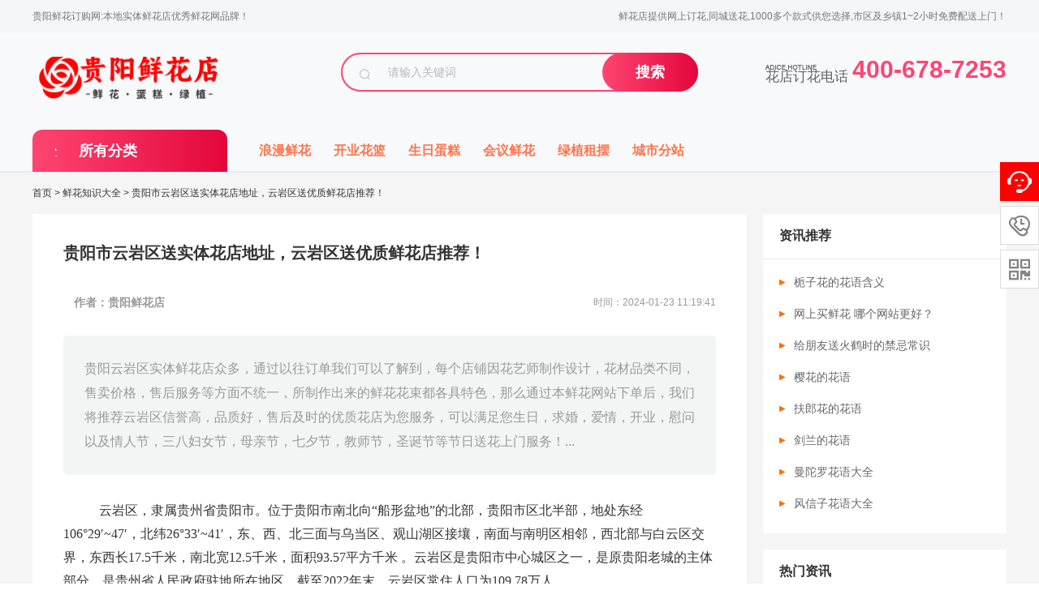

--- FILE ---
content_type: text/html; charset=utf-8
request_url: http://www.gyxhd.com/news/519.html
body_size: 13764
content:
<!doctype html>
<html>
<head>
<meta http-equiv="Content-Type" content="text/html; charset=utf-8">
<meta http-equiv="X-UA-Compatible" content="IE=edge">
<meta name="renderer" content="webkit">
<meta name="viewport" content="width=device-width,initial-scale=1,shrink-to-fit=no">
<title>贵阳市云岩区送实体花店地址，云岩区送优质鲜花店推荐！</title>
<meta name="description" content="贵阳云岩区实体鲜花店众多，通过以往订单我们可以了解到，每个店铺因花艺师制作设计，花材品类不同，售卖价格，售后服务等方面不统一，所制作出来的鲜花花束都各具特色，那么通过本鲜花网站下单后，我们将推荐云岩区信誉高，品质好，售后及时的优质花店为您服务，可以满足您生日，求婚，爱情，开业，慰问以及情人节，三八妇女节，母亲节，七夕节，教师节，圣诞节等节日送花上门服务！" />
<meta name="keywords" content="" />
<link href="/favicon.ico" rel="shortcut icon" type="image/x-icon" />
<link href="/template/pc/skin/css/head.css?t=1680878595" rel="stylesheet" media="screen" type="text/css" />
<link href="/template/pc/skin/css/iconfont.css?t=1658912412" rel="stylesheet" media="screen" type="text/css" />
<link href="/template/pc/skin/css/listpro.css?t=1659431564" rel="stylesheet" media="screen" type="text/css" />
<link href="/template/pc/skin/css/listnews.css?t=1659056738" rel="stylesheet" media="screen" type="text/css" />
<link href="/template/pc/skin/css/arcnews.css?t=1659057566" rel="stylesheet" media="screen" type="text/css" />
<base target = "_blank">
<script type="text/javascript" src="/public/static/common/js/ey_global.js?t=鲜花蛋糕商城"></script>
</head>
<body>
<link href="/template/pc/skin/login/css/login.css?t=1628131524" rel="stylesheet" media="screen" type="text/css" />
<link href="/template/pc/skin/login/css/iconfont.css?t=1628217454" rel="stylesheet" media="screen" type="text/css" />
<script language="javascript" type="text/javascript" src="/template/pc/skin/js/common.js?t=1652060098"></script>
<script language="javascript" type="text/javascript" src="/template/pc/skin/login/js/jquery.leanModal.min.js?t=1627553480"></script>

<!-- 官方内置样式表，升级会覆盖变动，请勿修改，否则后果自负 -->

<style>
/*
#fe4571rgba(254,69,113,0.8) */

    .ey-container .ey-nav ul li a:hover {
        color: #fe4571;
    }
    .ey-container .user-box .user-box-text{
        background-color:#fe4571;
    }
    .ey-container .user-box-r .user-box-top .user-top-r .more {
        color:#fe4571;
    }
    .ey-container .user-box-r .user-box-bottom .data-info .link a {
        color: #fe4571;
    }
    .ey-container .column-title .column-name {
        color: #fe4571;
    }
    a:hover {
        color: #fe4571;
    }

    .el-button--primary {
        background-color: #fe4571;
        border: 1px solid #fe4571;
    }
    .ey-container .item-from-row .err a {
        color: #fe4571;
    }
    .ey-container .checkbox-label .checkbox:checked+.check-mark {
        background-color: #fe4571;
        border: 1px solid #fe4571;
    }
    .ey-container .checkbox-label .checkbox:checked+.check-mark:after {
        background:#fe4571;
    }
    .ey-container .radio-label .radio:checked+.check-mark {
        border: 1px solid #fe4571;
        background-color: #fe4571;
    }
    .ey-container .radio-label .radio:checked+.check-mark:after {
        background: #fe4571;
    }
    .el-button--primary.is-plain {
        color: #fe4571;
        border-color: rgba(254,69,113,0.2);
        background-color:rgba(254,69,113,0.1);
    }
    .el-button--primary.is-plain:focus, .el-button--primary.is-plain:hover {
        background: #fe4571;
        border-color: #fe4571;
    }
    .el-button--primary:hover, .el-button--primary:focus {
        background: rgba(254,69,113,0.9);
        border-color: rgba(254,69,113,0.9);
        color: #fff;
    }
    .el-input-number__decrease:hover, .el-input-number__increase:hover {
        color: #fe4571;
    }
    .el-input-number__decrease:hover:not(.is-disabled)~.el-input .el-input__inner:not(.is-disabled), .el-input-number__increase:hover:not(.is-disabled)~.el-input .el-input__inner:not(.is-disabled) {
        border-color: #fe4571;
    }
    .ey-container .address-con .address-item.cur {
        border: 1px solid rgba(254,69,113,0.6);
    }
    .ey-container .address-con .address-item.cur:before {
        color: #fe4571;
        border-top: 50px solid #fe4571;
    }
    .ey-container .ey-con .shop-oper .shop-oper-l .el-button.active {
        color: #fe4571;
    }
    .ey-container .goods-con .goods-item .goods-item-r .view a {
        color: #fe4571;
    }
    .ey-container div.dataTables_paginate .paginate_button.active>a, .ey-containerdiv.dataTables_paginate .paginate_button.active>a:focus, .ey-containerdiv.dataTables_paginate .paginate_button.active>a:hover {
        background: #fe4571 !important;
        border-color: #fe4571 !important;
    }
    .ey-container .pagination>li>a:focus, .ey-container .pagination>li>a:hover, .ey-container .pagination>li>span:focus, .ey-container .pagination>li>span:hover {
        color:#fe4571;
    }
    .ey-container .pagination>li>a, .ey-container .pagination>li>span {
        color:#fe4571;
    }
    .el-button--danger {
        background-color: #fe4571;
        border-color: #fe4571;
    }
    .recharge .pc-vip-list.active {
        border: #fe4571 2px solid;
        /*background-color:rgba(254,69,113,0.1);*/
    }
    .recharge .pc-vip-list:hover {
    	border: #fe4571 2px solid;
    }
    .recharge .pc-vip-list .icon-recomd {
    	background: #fe4571;
    }
    .el-input.is-active .el-input__inner, .el-input__inner:focus {
        border-color: #fe4571;
    }
    .ey-container .address-con .selected .address-item:before {
        color:#fe4571;
        border-top: 50px solid #fe4571;
    }
    .ey-container .address-con .selected .address-item {
        border: 1px solid rgba(254,69,113,0.4);
    }
    .ey-container .pay-type .payTag a {
        color: #fe4571;
        border-bottom: 1px solid #fe4571;
    }
    .ey-container .pay-type .pay-con .pay-type-item.active {
        border-color: rgba(254,69,113,0.4);
    }
    .ey-container .pay-type .pay-con .pay-type-item.active:before {
        color: #fe4571;
        border-bottom: 30px solid #fe4571;
    }
    .ey-header-nav .nav li ul li a:hover {
        background: #fe4571;
    }
    .btn-primary {
        background-color: #fe4571;
    }
    .btn-primary.focus, .btn-primary:focus, .btn-primary:hover {
        border-color: #fe4571;
        background-color: #fe4571;
    }
    .btn-primary.active.focus, .btn-primary.active:focus, .btn-primary.active:hover, .btn-primary:active.focus, .btn-primary:active:focus, .btn-primary:active:hover, .open>.btn-primary.dropdown-toggle.focus, .open>.btn-primary.dropdown-toggle:focus, .open>.btn-primary.dropdown-toggle:hover {
    	border-color:#fe4571;
    	background-color:#fe4571;
    }
    .register_index .login_link .login_link_register {
        color: #fe4571;
    }
    
    .portal-content-box .user-card .link {
        color: #fe4571;
    }
    .portal-sub .info-list .info .num {
        color: #fe4571;
    }
    .ey-container .xin_mian .services-list li:hover .title_n a {
        color: #fe4571;
    }
    .address-list .address-action span {
        color: #fe4571;
    }
    .ey-container .ey-nav ul .active a {
        color: #fe4571;
    }
    .btn-primary {
        background-color: #fe4571;
    }
    .btn-primary {
        background: #fe4571;
    }
    .ey-container .user-pay-con .user-pay-box .item-from-row .el-input__inner {
        border: 1px solid #fe4571;
    }
    .ey-container .item-from-row .pay-type-item.active {
        border-color: rgba(254,69,113,0.4);
    }
    
    .ey-container .item-from-row .pay-type-item.active::before {
        color: #fe4571;
        border-bottom: 30px solid #fe4571;
    
    }
    .address-select-box {
        border: 1px solid #fe4571;
    }
    .address-selectd span {
        color: #fe4571;
    }
    .mi-user-favorite .xm-goods-list-wrap .xm-goods-item .price {
        color: #fe4571;
    }
    .mi-user-favorite .xm-goods-list-wrap .xm-goods-item .actions .btn-primary-xin {
        background: #fe4571;
        border-color: #fe4571;
    }
    .ey-container .ey-con .shop-oper .shop-oper-l .el-button-xin.active {
        color: #fe4571;
    }
    .comment-list .goods-list-detail .goods-list-li .goods-content .cont-r .btn2-xin {
        border: 1px solid #fe4571;
        background: #fe4571;
    }
    .cart-container .container-main .cart-wrap .cart-goods-list .col-check .icon-checkbox-selected, .cart-container .container-main .cart-wrap .cart-goods-list .col-check .check-mark {
        border-color: #fe4571;
    }
    .cart-container .container-main .cart-wrap .cart-goods-list .item-box .col-total, .cart-container .container-main .cart-wrap .cart-goods-list .item-sub-box .col-total {
        color: #fe4571;
    }
    .cart-container .container-main .cart-bar .total-price {
        color: #fe4571;
    }
    .recommend-price {
    }
    .btn-line-primary {
        border-color: #fe4571;
        color: #fe4571;
    }
    .btn-line-primary:hover {
        background-color: #fe4571;
        border-color: #fe4571;
    }
    .goods-list .good-item .good-total {
        color: #fe4571;
    }
    .checkout-detail .detail-section .section-options .options-list .selected span {
        color: #fe4571;
    }
    .checkout-detail .count-detail .section-bill .bill-item .bill-money {
        color: #fe4571;
    }
    /*消息通知标题*/
    .ey-container .xin_mian .services-list li .title_n.cur a {
        color: #fe4571;
    }
    /*个人等级*/
    .portal-content-box .user-actions .action-list .grade{
       color: #fe4571;
    }
    /*个人信息按钮*/
    .ey-container .ey-con .user-info .user-info-button{
        background: #fe4571;
        border: 1px solid #fe4571;
    }
    /*订单*/
   .ey-container .goods-con .order-list .uc-order-item-shipping {
       border-color:rgba(254,69,113,0.3);
    }
    .ey-container .goods-con .order-list .uc-order-item-shipping .order-summary{
        background-color: rgba(254,69,113,0.06);
    }
    .ey-container .goods-con .order-list .uc-order-item-shipping .order-status {
         color: #fe4571;
     }
     .ey-container .goods-con .order-list .uc-order-item-shipping .order-detail-table th {
          background:rgba(254,69,113,0.06);
          border-bottom:1px solid rgba(254,69,113,0.3);
      }
      .service-list-item .hd {
        background:rgba(254,69,113,0.06);
         border-bottom: 1px solid rgba(254,69,113,0.3);
      }
      .service-list-item {
          border: 1px solid rgba(254,69,113,0.3);
      }
      .service-list-item .hd .status-xin{
          color: #fe4571;
      }
      .ey-container .mi-uc-box .order-detail-total .total-table td{
           color: #fe4571;
      }
    /*收货地址*/
    .address-add .input-active{
        border: 1px solid #fe4571;
    }
    .address-add .input-active .input-label{
        color: #fe4571;
    }
    .address-add .input-active.input-focus{
        border: 1px solid #fe4571;
    }
    .address-add .input-active.input-focus .input-label{
        color: #fe4571;
    }
    .mip-reg-heading .nav-item.cur{
        border-bottom-color:#fe4571;
        color: #fe4571;
    }
    .reg .checkbox-label .checkbox:checked+.check-mark {
        background-color: #fe4571;
        border-color: #fe4571;
    }
    .reg .checkbox-label .checkbox:checked+.check-mark:after {
        background: #fe4571;
    }
    .popup-login-box .row-item .button{
        background: #fe4571;
    }
    .popup-login-box .popup-footer .popup-footer-l span {
        color: #fe4571;
    }
    .popup-login-box .popup-footer .popup-footer-r a{
        color: #fe4571;
    }
    .popup-login-box .popup-footer .popup-footer-l a i{
        color: #fe4571;
    }
    .popup-login-box .login_reg .reg_t{
        color: #fe4571;
    }
    
</style>

<script type="text/javascript">
    var __root_dir__ = "";
    var __version__ = "鲜花蛋糕商城";
    var __lang__ = "cn";
    var eyou_basefile = "/index.php";
</script> 
<!-- 友好的弹出提示框 --> 
<script language="javascript" type="text/javascript" src="/public/plugins/layer-v3.1.0/layer.js?t=1680872046"></script>
 
<!-- 支持子目录 --> 
    <script type="text/javascript">
        var __eyou_basefile__ = '/index.php';
        var __root_dir__ = '';
    </script><div style="display:none;"> <a href="#loginmodal" class="flatbtn" id="ey_login_id_1609665117">Login</a> </div>
<div class="logo_con" id="loginmodal" style="display:none;">
  <div class="popup-login-box"> <i class="icon_ey e-guanbi" data-dismiss="dialog"></i>
    <div class="title">用户登录</div>
    <form method="post" id="popup_login_submit">
      <div class="row-item">
        <input type='text' name='username' id='username' class="input" value="" autocomplete="off" data-validate="required:必填" placeholder="用户名">
      </div>
      <div class="row-item">
        <input type='password'  name='password' id="password" class="input" autocomplete="off" placeholder="密码" value=""/>
      </div>
      <!-- 验证码-->
      <div class="row-item" id="ey_login_vertify">
        <input type='text'  name='vertify' autocomplete="off" class="input text-main radius-none" placeholder="图形验证码" value=""/>
        <span class="addon"><img src="/api/Ajax/vertify/type/users_login.html" class="chicuele" id="imgVerifys" onclick="ey_fleshVerify();" title="看不清？点击更换验证码" align="absmiddle"></span> </div>
      <div class="row-item">
        <input type="hidden" name="referurl" value=""/>
        <input type="hidden" name="website" value="website"/>
        <a href="javascript:void(0)" onclick="popup_login_submit();"  class="button button-block bg-main"> 登录</a> </div>
    </form>
    <div class="login_reg"> <a class="login_t fl" href="/user/Users/retrieve_password.html">忘记密码?</a> <a class="reg_t fr" href="/reg">立即注册</a> </div>
    <div class="popup-footer" id="ey_third_party_login">
      <div class="popup-footer-l"> <span>快捷登录 |</span> <a id="ey_third_party_wxlogin" href="/index.php?m=plugins&c=WxLogin&a=login"><i class="icon_ey e-weixin"></i></a> <a id="ey_third_party_wblogin" href="/index.php?m=plugins&c=Wblogin&a=login"><i class="icon_ey e-weibo"></i></a> <a id="ey_third_party_qqlogin" href="/index.php?m=plugins&c=QqLogin&a=login"><i class="icon_ey e-qq"></i></a> </div>
    </div>
  </div>
</div>
<script type="text/javascript">
$(function(){

	//弹出层调用语句
	$('#ey_login_id_1609665117').leanModal({
		overlay:0.45,
		closeButton:".e-guanbi"
	});
	
});

</script> 
<script language="javascript" type="text/javascript" src="/template/pc/skin/login/js/login.js?t=1617849016"></script>
<div class="top-nav">
  <div class="top-nav-wrapper">
    <ul class="top-nav-l">
      <li class="menu"> <a>贵阳鲜花订购网:本地实体鲜花店优秀鲜花网品牌！</a> </li>
    </ul>
    <ul class="top-nav-r">
     <!--       <li class="menu login">  <a href="javascript:;" id="ey_login_1653878865" onClick="if(!getCookie('users_id')){$('#ey_login_id_1609665117').click();}">登录</a> <script type="text/javascript">var tag_user_login_json = {"id":"ey_login_1653878865","txtid":"ey_456b58443055edd867ee27ac39c2a646","txt":"","cartid":"ey_73744fe1452e1ca176073cc1da6db653","img":"off","url":"\/user","type":"login","currentstyle":"","currentclass":"","afterhtml":"","root_dir":""};</script>
 <a href="/reg" id="ey_reg_1653878865" class="zcm">注册</a> <script type="text/javascript">var tag_user_reg_json = {"id":"ey_reg_1653878865","txtid":"ey_2cdc73131dde5e1e838cbfde2b7e28da","txt":"","cartid":"ey_556b1210bd675bfc3a1e705d169f648d","img":"off","url":"\/reg","type":"reg","currentstyle":"","currentclass":"","afterhtml":"","root_dir":""};</script>
 <a href="/user/Users/logout.html" id="ey_logout_1653878865" class="tcm">退出</a> <script type="text/javascript">var tag_user_logout_json = {"id":"ey_logout_1653878865","txtid":"ey_bf9921b264664eb212b71c1373196861","txt":"","cartid":"ey_1c7c1ce316369dbd51966a1a15e8569e","img":"off","url":"\/user\/Users\/logout.html","type":"logout","currentstyle":"","currentclass":"","afterhtml":"","root_dir":""};</script>
 </li>
            <li class="menu"> <a href="/user/Shop/shop_centre.html" rel="nofollow" target="_blank">订单查询</a> </li>
            <li class="menu"> <a href="/cart">购物车</a> </li>
      -->
      <li class="menu slogan"> 鲜花店提供网上订花,同城送花,1000多个款式供您选择,市区及乡镇1~2小时免费配送上门！ </li>
    </ul>
  </div>
</div>
<div id="header" class="clearfix">
  <div class="header-jz">
    <div class="logo"> <a href="http://www.gyxhd.com" class="logo-nav" style="background-image: url(/uploads/allimg/20230517/1-23051H23056152.png);"></a> </div>
    <div class="search-box">       <form method="get" action="/search.html">
        <div class="search-box-group">
          <div class="search-box-icon"> <span class="icon icon-search"></span> </div>
          <input type="search" name="keywords" class="search-box-input" placeholder="请输入关键词">
          <span class="search-box-btn">
          <button class="btn btn-primary" type="submit">搜索</button>
          </span> </div>
        <input type="hidden" name="method" value="1" /><input type="hidden" name="channelid" id="channelid" value="2" />      </form>
       </div>
    <div class="service serviceDefault">
        
        
    <!--  <p class="right"> <span>全国1小时达</span> <span>低价折扣</span> <span>退赔服务</span> </p>-->
      
      
      <div class=" logo_tel f_r"> <span><i></i><em>花店订花电话</em></span> <b>400-678-7253</b> </div>
      
      
      
      
    </div>
  </div>
</div>

<div id="navi" class="clearfix">
  <div class="nav-main">
    <div class="nav-fenlei">
      <h3 class="fenlei-tit"> <span class="icon icon-fenlei"></span> <a>所有分类</a> </h3>
      <div class="down-dh hide">         <div class="down-dh-item">
          <h4><a href="/xianhua/">浪漫鲜花</a></h4>
          <ul class="dh-lb cate-lb-line">
                        <li><a href="/aiqing/">送恋人</a></li>
                        <li><a href="/laopo/">送老婆</a></li>
                        <li><a href="/zhangbeixianhua/">送长辈</a></li>
                        <li><a href="/fumuxianhua/">送父母</a></li>
                        <li><a href="/lingdao/">送领导</a></li>
                        <li><a href="/kehuxianhua/">送客户</a></li>
                        <li><a href="/laoshixianhua/">送老师</a></li>
                        <li><a href="/guimixianhua/">送闺蜜</a></li>
                        <li><a href="/qixiqingrenjie/">七夕情人节</a></li>
                      </ul>
        </div>
                <div class="down-dh-item">
          <h4><a href="/hualan/">开业花篮</a></h4>
          <ul class="dh-lb cate-lb-line">
                        <li><a href="/danceng/">单层花篮</a></li>
                        <li><a href="/schl/">双层花篮</a></li>
                        <li><a href="/qqhl/">气球花篮</a></li>
                        <li><a href="/dmhl/">大麦花篮</a></li>
                        <li><a href="/sjjhl/"> 三脚架花篮 </a></li>
                      </ul>
        </div>
                <div class="down-dh-item">
          <h4><a href="/dangao/">生日蛋糕</a></h4>
          <ul class="dh-lb cate-lb-line">
                        <li><a href="/aqdg/">爱情蛋糕</a></li>
                        <li><a href="/ertong/">儿童蛋糕</a></li>
                        <li><a href="/zhushou/">送长辈</a></li>
                        <li><a href="/nanshi/">送男士</a></li>
                        <li><a href="/majiang/">麻将蛋糕</a></li>
                        <li><a href="/egao/">恶搞蛋糕</a></li>
                        <li><a href="/xhdg/">鲜花+蛋糕</a></li>
                        <li><a href="/nvshi/">送女士</a></li>
                        <li><a href="/wanghong/">网红蛋糕</a></li>
                      </ul>
        </div>
                <div class="down-dh-item">
          <h4><a href="/huiyi/">会议鲜花</a></h4>
          <ul class="dh-lb cate-lb-line">
                        <li><a href="/jiangtaihua/">讲台花</a></li>
                        <li><a href="/qiandaohua1/">签到花</a></li>
                        <li><a href="/xionghua/">胸花</a></li>
                        <li><a href="/pinghua/">瓶花</a></li>
                      </ul>
        </div>
                <div class="down-dh-item">
          <h4><a href="/lvzhi/">绿植租摆</a></h4>
          <ul class="dh-lb cate-lb-line">
                        <li><a href="/facaishu/">发财树</a></li>
                        <li><a href="/lvluo/">绿萝</a></li>
                        <li><a href="/fuguizhu/">富贵竹</a></li>
                        <li><a href="/hongyun/">鸿运当头</a></li>
                        <li><a href="/jinqianshu/">金钱树</a></li>
                        <li><a href="/hongzhang/">红掌盆栽</a></li>
                        <li><a href="/sanweikui/">散尾葵</a></li>
                      </ul>
        </div>
                <div class="down-dh-item cate-lb-line"> </div>
      </div>
    </div>
    <ul class="dao-nav">
            <li><a href="/xianhua/" class="">浪漫鲜花</a></li>
            <li><a href="/hualan/" class="">开业花篮</a></li>
            <li><a href="/dangao/" class="">生日蛋糕</a></li>
            <li><a href="/huiyi/" class="">会议鲜花</a></li>
            <li><a href="/lvzhi/" class="">绿植租摆</a></li>
            <li><a href="/chengshifenzhan/" class="">城市分站</a></li>
          </ul>
  </div>
</div>

<div class="web_index web_lt">
  <div class="w1200">
    <div class="web-crumb web-mbx">
      <ul>
         <a href='/' class=' '>首页</a> &gt; <a href='/qianbeibinguanguiyangbeizhandian/news/'>鲜花知识大全</a> &gt; 贵阳市云岩区送实体花店地址，云岩区送优质鲜花店推荐！      </ul>
    </div>
    <div class="ey-box">
      <div class="ey-left">
        <div class="ey-module article-detail">
          <h1 class="article-title">贵阳市云岩区送实体花店地址，云岩区送优质鲜花店推荐！</h1>
          <div class="article-author">
            <div class="introduce">
              <div class="introduce-main"> <span class="introduce-name">作者：贵阳鲜花店</span> </div>
            </div>
            <div class="date">时间：2024-01-23 11:19:41</div>
          </div>
          <div class="article-summary">贵阳云岩区实体鲜花店众多，通过以往订单我们可以了解到，每个店铺因花艺师制作设计，花材品类不同，售卖价格，售后服务等方面不统一，所制作出来的鲜花花束都各具特色，那么通过本鲜花网站下单后，我们将推荐云岩区信誉高，品质好，售后及时的优质花店为您服务，可以满足您生日，求婚，爱情，开业，慰问以及情人节，三八妇女节，母亲节，七夕节，教师节，圣诞节等节日送花上门服务！...</div>
          <div class="article-content"> <p style="white-space: normal;"><span style="font-family: 微软雅黑, &quot;Microsoft YaHei&quot;; font-size: 16px;"><span style="font-family: 微软雅黑, &quot;Microsoft YaHei&quot;; box-sizing: content-box; margin: 0px; padding: 0px; position: relative; color: rgb(51, 51, 51); text-indent: 28px; background-color: rgb(255, 255, 255);">&nbsp; &nbsp; &nbsp; &nbsp; &nbsp; &nbsp;</span>云岩区，隶属贵州省贵阳市。位于贵阳市南北向“船形盆地”的北部，贵阳市区北半部，地处东经106°29′~47′，北纬26°33′~41′，东、西、北三面与乌当区、观山湖区接壤，南面与南明区相邻，西北部与白云区交界，东西长17.5千米，南北宽12.5千米，面积93.57平方千米 。云岩区是贵阳市中心城区之一，是原贵阳老城的主体部分，是贵州省人民政府驻地所在地区。截至2022年末，云岩区常住人口为109.78万人。 &nbsp; &nbsp; &nbsp;&nbsp;</span></p><p style="white-space: normal;"><span style="font-family: 微软雅黑, &quot;Microsoft YaHei&quot;; font-size: 16px;">&nbsp; &nbsp; &nbsp; &nbsp; &nbsp; &nbsp;贵阳云岩区实体鲜花店众多，通过以往订单我们可以了解到，每个店铺因花艺师制作设计，花材品类不同，售卖价格，售后服务等方面不统一，所制作出来的鲜花花束都各具特色，那么通过本鲜花网站下单后，我们将推荐云岩区信誉高，品质好，售后及时的优质花店为您服务，可以满足您生日，求婚，爱情，开业，慰问以及情人节，三八妇女节，母亲节，七夕节，教师节，圣诞节等节日送花上门服务！</span></p><p style="white-space: normal;"><span style="font-family: 微软雅黑, &quot;Microsoft YaHei&quot;; font-size: 16px;"><strong><span style="font-size: 16px; font-family: 微软雅黑, &quot;Microsoft YaHei&quot;; background-color: rgb(255, 255, 255); color: rgb(51, 51, 51); text-indent: 28px;">云岩区实体花店地址及优质花店推荐：</span></strong><br/><span style="font-size: 16px; font-family: 微软雅黑, &quot;Microsoft YaHei&quot;; background-color: rgb(255, 255, 255); color: rgb(51, 51, 51); text-indent: 28px;"></span></span></p><p style="white-space: normal;"><span style="font-family: 微软雅黑, &quot;Microsoft YaHei&quot;; font-size: 16px;">贵阳友谊花店&nbsp; 店铺地址：贵州省 贵阳市 云岩区 二桥美博城51号门面附近&nbsp; &nbsp; &nbsp;信用分 ：90分 （高于87%的同城花店）</span></p><p style="white-space: normal;"><span style="font-family: 微软雅黑, &quot;Microsoft YaHei&quot;; font-size: 16px;">一诺花艺&nbsp; 店铺地址：贵州省贵阳市云岩区中华中路57号杨记丁丁糖 &nbsp; &nbsp;信用分 ： 88分 （高于94%的同城花店）<br/></span></p><p style="white-space: normal;"><span style="font-family: 微软雅黑, &quot;Microsoft YaHei&quot;; font-size: 16px;">米奇花店&nbsp; 店铺地址：贵州省贵阳市云岩区三桥南路38号三桥南路38号院米奇花店&nbsp; 信用分 ： 99分（高于97%的同城花店）<br/></span></p><p style="white-space: normal;"><span style="font-family: 微软雅黑, &quot;Microsoft YaHei&quot;; font-size: 16px;">间植花艺工作室&nbsp; &nbsp;店铺地址：贵州省贵阳市云岩区万科·新都荟 L2-26&nbsp; &nbsp; 信用分 ：90分 （高于87%的同城花店）<br/></span></p><p style="white-space: normal;"><span style="font-family: 微软雅黑, &quot;Microsoft YaHei&quot;; font-size: 16px;">云岩区花艺阁花店&nbsp; &nbsp;店铺地址：贵州省贵阳市云岩区中坝路5号贵阳市三桥小学 &nbsp; 信用分 ：93分 （高于89%的同城花店）<br/></span></p><p style="white-space: normal;"><span style="font-family: 微软雅黑, &quot;Microsoft YaHei&quot;; font-size: 16px;">花田喜舍&nbsp; 店铺地址：贵州省贵阳市云岩区碧云花园云岩区山林路64号1-2 &nbsp;信用分 ：97分 （高于91%的同城花店）<br/></span></p><p style="white-space: normal;"><span style="font-family: 微软雅黑, &quot;Microsoft YaHei&quot;; font-size: 16px;">淘花坊&nbsp; 店铺地址：贵州省贵阳市云岩区山林路74号 &nbsp;信用分 ：97分 （高于91%的同城花店）</span></p><p style="white-space: normal;"><span style="font-family: 微软雅黑, &quot;Microsoft YaHei&quot;; font-size: 16px;"><strong><span style="font-size: 16px; font-family: 微软雅黑, &quot;Microsoft YaHei&quot;; background-color: rgb(255, 255, 255); color: rgb(51, 51, 51); text-indent: 28px;">云岩区实体花店送花范围：</span></strong><span style="font-size: 16px; font-family: 微软雅黑, &quot;Microsoft YaHei&quot;; background-color: rgb(255, 255, 255); color: rgb(51, 51, 51); text-indent: 28px;"></span><br/><span style="font-size: 16px; font-family: 微软雅黑, &quot;Microsoft YaHei&quot;; box-sizing: content-box; margin: 0px; padding: 0px; position: relative; color: rgb(51, 51, 51); text-indent: 28px; background-color: rgb(255, 255, 255);"></span></span></p><p style="white-space: normal;"><span style="box-sizing: content-box; margin: 0px; padding: 0px; position: relative; color: rgb(51, 51, 51); text-indent: 28px; background-color: rgb(255, 255, 255); font-family: 微软雅黑, &quot;Microsoft YaHei&quot;; font-size: 16px;">&nbsp; &nbsp; &nbsp; &nbsp; 提供水东路街道、渔安街道、大营路街道、黔灵东路街道、文昌阁街道、盐务街街道、普陀路街道、八鸽岩街道、毓秀路街道、威清门街道、市西河街道、头桥街道、三桥路街道、马王街道、金关街道、茶园路街道、杨惠街道、黔灵镇等鲜花配送上门服务。</span></p><p style="white-space: normal;"><span style="font-family: 微软雅黑, &quot;Microsoft YaHei&quot;; font-size: 16px;"><strong><span style="font-size: 16px; font-family: 微软雅黑, &quot;Microsoft YaHei&quot;; color: rgb(51, 51, 51); text-indent: 28px; background-color: rgb(255, 255, 255);">云岩区</span>生日鲜花推荐：</strong></span></p><p style="white-space: normal;"><span style="background-color: rgb(255, 255, 255); color: rgb(51, 51, 51); text-indent: 28px; font-family: 微软雅黑, &quot;Microsoft YaHei&quot;; font-size: 16px;">19朵香槟玫瑰白纱包装花束&nbsp; &nbsp;优惠价：269元</span></p><p style="white-space: normal;"><span style="background-color: rgb(255, 255, 255); color: rgb(51, 51, 51); text-indent: 28px; font-family: 微软雅黑, &quot;Microsoft YaHei&quot;; font-size: 16px;">&nbsp; 用途：送老婆生日鲜花，母亲节送老婆鲜花，妇女节送老婆鲜花</span></p><p style="white-space: normal;"><span style="font-family: 微软雅黑, &quot;Microsoft YaHei&quot;; font-size: 16px;"><strong><span style="font-size: 16px; font-family: 微软雅黑, &quot;Microsoft YaHei&quot;; box-sizing: content-box; margin: 0px; padding: 0px; position: relative; color: rgb(51, 51, 51); text-indent: 28px; background-color: rgb(255, 255, 255);"></span></strong></span></p><p style="white-space: normal;"><a href="http://www.gyxhd.com/xianhua/407.html" target="_self" title="云岩区送19朵香槟玫瑰白纱包装花束"><img src="http://www.whxhd.com/uploads/allimg/20230414/1-230414152439610.jpg" alt="88013cc62b21f87a.jpg"/></a></p><p style="white-space: normal;"><span style="font-family: 微软雅黑, &quot;Microsoft YaHei&quot;; font-size: 16px;">21朵红玫瑰花束，尤加利点缀&nbsp; &nbsp;优惠价：256元&nbsp;</span></p><p style="white-space: normal;"><span style="font-family: 微软雅黑, &quot;Microsoft YaHei&quot;; font-size: 16px;">&nbsp;用途：送恋人生日鲜花，恋人告白鲜花，约会鲜花</span></p><p style="white-space: normal;"><br/></p><p style="white-space: normal;"><a href="http://www.gyxhd.com/xianhua/408.html" target="_self" title="云岩区送21朵红玫瑰花束，尤加利点缀"><img src="http://www.whxhd.com/uploads/allimg/20230414/1-230414152954628.jpg" alt="15cc11fc52e56f23.jpg"/></a></p><p style="white-space: normal;"><span style="font-family: 微软雅黑, &quot;Microsoft YaHei&quot;; font-size: 16px;"><strong><span style="font-size: 16px; font-family: 微软雅黑, &quot;Microsoft YaHei&quot;; box-sizing: content-box; margin: 0px; padding: 0px; position: relative; color: rgb(51, 51, 51); text-indent: 28px; background-color: rgb(255, 255, 255);">云岩区爱情鲜花推荐：</span></strong><strong><span style="font-size: 16px; font-family: 微软雅黑, &quot;Microsoft YaHei&quot;; box-sizing: content-box; margin: 0px; padding: 0px; position: relative; color: rgb(51, 51, 51); text-indent: 28px; background-color: rgb(255, 255, 255);"></span></strong></span></p><p style="white-space: normal;"><span style="box-sizing: content-box; margin: 0px; padding: 0px; position: relative; color: rgb(51, 51, 51); text-indent: 28px; background-color: rgb(255, 255, 255); font-family: 微软雅黑, &quot;Microsoft YaHei&quot;; font-size: 16px;">52朵红玫瑰花束&nbsp;优惠价：388元</span></p><p style="white-space: normal;"><a href="http://www.gyxhd.com/xianhua/520.html" target="_self" title="云岩区送52朵红玫瑰花束"><img src="http://www.whxhd.com/uploads/allimg/20230617/1-23061G22J2164.jpg" alt="O1CN01s3dsyw1GxbcvlmA7W_!!3447760689.jpg"/></a></p><p style="white-space: normal;"><span style="font-family: 微软雅黑, &quot;Microsoft YaHei&quot;; font-size: 16px;">33朵红色玫瑰花束,皇冠装饰&nbsp; &nbsp;优惠价：268元</span></p><p style="white-space: normal;"><a href="http://www.gyxhd.com/xianhua/472.html" target="_self" title="云岩区送33朵红色玫瑰花束,皇冠装饰"><img src="http://www.whxhd.com/uploads/allimg/20230416/1-230416103005194.jpg" alt="5cd3b87bca37a659.jpg"/></a></p><p style="white-space: normal;"><span style="font-family: 微软雅黑, &quot;Microsoft YaHei&quot;; font-size: 16px;"><strong><span style="font-size: 16px; font-family: 微软雅黑, &quot;Microsoft YaHei&quot;; color: rgb(51, 51, 51); text-indent: 28px; background-color: rgb(255, 255, 255);">云岩区</span>开业花篮推荐：</strong></span></p><p style="white-space: normal;"><span style="box-sizing: content-box; margin: 0px; padding: 0px; position: relative; color: rgb(51, 51, 51); text-indent: 28px; background-color: rgb(255, 255, 255); font-family: 微软雅黑, &quot;Microsoft YaHei&quot;; font-size: 16px;">三脚架开业花篮/花开富贵（单价）优惠价：168元<br/></span></p><p style="white-space: normal;"><span style="box-sizing: content-box; margin: 0px; padding: 0px; position: relative; color: rgb(51, 51, 51); text-indent: 28px; background-color: rgb(255, 255, 255); font-family: 微软雅黑, &quot;Microsoft YaHei&quot;; font-size: 16px;">花材：26朵弗朗花，其它绿叶点缀</span></p><p style="white-space: normal;"><span style="font-family: 微软雅黑, &quot;Microsoft YaHei&quot;; font-size: 16px;"><strong><span style="font-size: 16px; font-family: 微软雅黑, &quot;Microsoft YaHei&quot;; box-sizing: content-box; margin: 0px; padding: 0px; position: relative; color: rgb(51, 51, 51); text-indent: 28px; background-color: rgb(255, 255, 255);"></span></strong></span></p><p style="white-space: normal;"><a href="http://www.gyxhd.com/hualan/112.html" target="_self" title="云岩区送三脚架开业花篮/花开富贵（单价）"><img src="http://www.whxhd.com/uploads/allimg/20230409/1-230409120020F5.jpg" alt="O1CN01PAHrOv1CJypyu2pvn_!!289140061.jpg"/></a></p><p style="white-space: normal;"><span style="font-family: 微软雅黑, &quot;Microsoft YaHei&quot;; font-size: 16px;">300支麦穗开业花篮（单价） 优惠价：228元</span></p><p style="white-space: normal;"><a href="http://www.gyxhd.com/hualan/109.html" target="_self" title="云岩区送300支麦穗开业花篮（单价）"><img src="http://www.whxhd.com/uploads/allimg/20230409/1-230409123003415.jpg" alt="O1CN01TyRRoE1CJyrZA7ubK_!!289140061.jpg"/></a></p><p style="white-space: normal;"><span style="font-family: 微软雅黑, &quot;Microsoft YaHei&quot;; font-size: 16px;">贵阳鲜花店提供一站式生日鲜花，爱情鲜花，开业花篮，绿植租摆，会议桌花台花订购平台，满足您所需！<strong><span style="font-size: 16px; font-family: 微软雅黑, &quot;Microsoft YaHei&quot;; color: rgb(51, 51, 51); text-indent: 28px; background-color: rgb(255, 255, 255);">云岩区</span>鲜花店电话：400-678-7253</strong></span></p> </div>
        </div>
        <div class="ey-module module-classify cifnews_block cifnews_component">
          <div class="ey-module-title"> <span>最新资讯</span> </div>
          <div class="ey-module-content module-news module-new">
            <div class="classify-list">  <a href="/news/529.html">贵阳花果园商业步行街附近实体花店地址，优质鲜花店推荐！</a>  <a href="/news/528.html">贵阳南明区青云路步行街附近体花店地址，优质鲜花店推荐！</a>  <a href="/news/527.html">贵州医科大学附属医院附近花店地址电话，网上订花送花！</a>  <a href="/news/526.html">清镇市实体花店地址，清镇市优质鲜花店推荐！</a>  <a href="/news/525.html"> 修文县实体花店地址， 修文县优质鲜花店推荐！</a>  <a href="/news/524.html">息烽县实体花店地址，息烽县优质鲜花店推荐！</a>  <a href="/news/523.html">开阳县实体花店地址，开阳县优质鲜花店推荐！</a>  <a href="/news/522.html">贵阳观山湖区实体花店地址，观山湖区优质鲜花店推荐！</a>  </div>
          </div>
        </div>
      </div>
      <div class="ey-right">
        <div class="ey-module module_custom">
          <div class="ey-module-title"> 资讯推荐 </div>
          <div class="ey-module-content">
            <div class="custom-textlist">  <a class="ey-link ellipsis-2" href="/news/146.html">栀子花的花语含义</a>  <a class="ey-link ellipsis-2" href="/news/170.html">网上买鲜花 哪个网站更好？</a>  <a class="ey-link ellipsis-2" href="/news/127.html">给朋友送火鹤时的禁忌常识</a>  <a class="ey-link ellipsis-2" href="/news/154.html">樱花的花语</a>  <a class="ey-link ellipsis-2" href="/news/164.html">扶郎花的花语</a>  <a class="ey-link ellipsis-2" href="/news/163.html">剑兰的花语</a>  <a class="ey-link ellipsis-2" href="/news/152.html">曼陀罗花语大全</a>  <a class="ey-link ellipsis-2" href="/news/145.html">风信子花语大全</a>  </div>
          </div>
        </div>
        <div class="ey-module module_custom">
          <div class="ey-module-title"> 热门资讯 </div>
          <div class="ey-module-content">
            <div class="custom-textlist">  <a href="/news/146.html" class="ey-link ellipsis-2">栀子花的花语含义</a>  <a href="/news/170.html" class="ey-link ellipsis-2">网上买鲜花 哪个网站更好？</a>  <a href="/news/127.html" class="ey-link ellipsis-2">给朋友送火鹤时的禁忌常识</a>  <a href="/news/154.html" class="ey-link ellipsis-2">樱花的花语</a>  <a href="/news/164.html" class="ey-link ellipsis-2">扶郎花的花语</a>  <a href="/news/163.html" class="ey-link ellipsis-2">剑兰的花语</a>  <a href="/news/152.html" class="ey-link ellipsis-2">曼陀罗花语大全</a>  <a href="/news/145.html" class="ey-link ellipsis-2">风信子花语大全</a>  </div>
          </div>
        </div>
      </div>
    </div>
  </div>
</div>
<script language="javascript" type="text/javascript" src="/template/pc/skin/js/tabs.js?t=1659429414"></script>
<link href="/template/pc/skin/css/footer.css?t=1681277528" rel="stylesheet" media="screen" type="text/css" />
<div class="footer">
  <div class="baozheng clearfix">
    <div class="left s1"><span class="ico"></span>优质花材 品质保障</div>
    <div class="left s2"><span class="ico"></span>急速物流 送货入户</div>
    <div class="left s3"><span class="ico"></span>客户在线 售后无忧</div>
    <div class="left s4"><span class="ico"></span>原创花艺 特色服务</div>
  </div>
  <div class="nav-art clearfix">
    <div class="left art clearfix">       <ul class="left">
        <li class="tit">浪漫鲜花</li>
                <li class="list"><a href="/aiqing/" rel="nofollow">送恋人</a></li>
                <li class="list"><a href="/laopo/" rel="nofollow">送老婆</a></li>
                <li class="list"><a href="/zhangbeixianhua/" rel="nofollow">送长辈</a></li>
                <li class="list"><a href="/fumuxianhua/" rel="nofollow">送父母</a></li>
              </ul>
      
            <ul class="left">
        <li class="tit">开业花篮</li>
                <li class="list"><a href="/danceng/" rel="nofollow">单层花篮</a></li>
                <li class="list"><a href="/schl/" rel="nofollow">双层花篮</a></li>
                <li class="list"><a href="/qqhl/" rel="nofollow">气球花篮</a></li>
                <li class="list"><a href="/dmhl/" rel="nofollow">大麦花篮</a></li>
              </ul>
      
            <ul class="left">
        <li class="tit">生日蛋糕</li>
                <li class="list"><a href="/aqdg/" rel="nofollow">爱情蛋糕</a></li>
                <li class="list"><a href="/ertong/" rel="nofollow">儿童蛋糕</a></li>
                <li class="list"><a href="/zhushou/" rel="nofollow">送长辈</a></li>
                <li class="list"><a href="/nanshi/" rel="nofollow">送男士</a></li>
              </ul>
      
            <ul class="left">
        <li class="tit">签到花</li>
                <li class="list"><a href="/richanghuashu/" rel="nofollow">日常花束</a></li>
                <li class="list"><a href="/chuangyihuahe/" rel="nofollow">创意花盒</a></li>
              </ul>
      
            <ul class="left">
        <li class="tit">服务</li>
                <li class="list"><a href="/gouwuzhinan/" rel="nofollow">购物指南</a></li>
                <li class="list"><a href="/shouhoufuwu/" rel="nofollow">售后服务</a></li>
                <li class="list"><a href="/zhifufangshi/" rel="nofollow">支付方式</a></li>
                <li class="list"><a href="/shangwuhezuo/" rel="nofollow">商务合作</a></li>
              </ul>
      
       </div>
    <div class="left link">
      <div class="link-tel"> 400-678-7253 </div>
      <div class="link-tel-desc"> 花店电话 </div>
      <div class="link-zx zxnow"> <a href="http://wpa.qq.com/msgrd?v=3&amp;uin=3065930277&amp;site=qq&amp;menu=yes">在线客服</a> </div>
      <div class="link-zx-desc" > 客服工作时间：07:00 - 21:00 </div>
      <div class="link-zx-desc" >
          
          
           <a href="http://www.gyxhd.com/chengshifenzhan/" target="_blank">更多同城送花</a> 
      
      

      
      
      </div>
    </div>
  </div>

  <div class="last-foot"> <img src="/template/pc/skin/images/cxun.gif" /> <img src="/template/pc/skin/images/cxun2.gif" /> <img src="/template/pc/skin/images/cxun3.gif" /> <img src="/template/pc/skin/images/cxun4.gif" /> <img alt="正规监管" src="/template/pc/skin/images/cxun5.gif" /> <img alt="工商认证" src="/template/pc/skin/images/cxun7.gif" /> <img alt="工商监管" src="/template/pc/skin/images/cxun6.png" /> </div>
  <div class="ic-info">
      
      
       Copyright © 2012-2024 贵阳鲜花店 版权所有<br/>
    <a href="https://beian.miit.gov.cn/" rel="nofollow" target="_blank">鄂ICP备17008327号-32</a> 
  
   <a href="/sitemap.xml" target="_blank">XML地图</a> 
    
    </div>
    
       <div class="footfoot">      花店负责订花和送花服务，提供方便的网上订花、鲜花速递、电话订花、送花上门等服务，致力于发展地区的品质订花服务及网上订花模式，依靠着优秀的花艺师、全方位的送花服务、功能完善的订花系统和客户第一的花店服务理念，逐步成为地区鲜花业界倍受欢迎的订花送花服务商。
花店对于第一次在网上订购鲜花和蛋糕不是很放心的客户，提供先送花后付款的服务，让客户买得放心、用的省心。花店电话：4006787253
    
    </div> 
  友情链接：<a href="https://www.xianhuawang.com/"  target="_blank">鲜花网</a> <a href="http://www.zzxhd.com/"  target="_blank">郑州鲜花店</a> <a href="http://www.szxhsd.com/"  target="_blank">苏州鲜花店</a> <a href="http://www.dlxhd.com/"  target="_blank">大连鲜花店</a> <a href="http://www.qdxhw.com/"  target="_blank">青岛鲜花网</a> <a href="http://www.wfxhd.com/"  target="_blank">潍坊鲜花店</a> <a href="http://www.ncxhd.com/"  target="_blank">南昌鲜花店</a> <a href="http://www.shxhd.com/"  target="_blank">上海鲜花店</a> <a href="http://www.zbxhd.com/"  target="_blank">淄博鲜花店</a> <a href="http://www.kaiyehualan.com/"  target="_blank">
   开业花篮</a> <a href="http://www.fzxhw.com/"  target="_blank">福州鲜花网</a> <a href="http://www.glxhd.com/"  target="_blank">桂林鲜花店</a> <a href="http://www.szxhw.com/"  target="_blank">深圳鲜花网</a> <a href="http://www.cdxhd.com/"  target="_blank">成都鲜花店</a> <a href="http://www.jxxhd.com/"  target="_blank">嘉兴鲜花店</a> <a href="http://www.wlmqxhd.com/"  target="_blank">乌鲁木齐鲜花店</a> <a href="http://www.whxhd.com/"  target="_blank">
  武汉鲜花店</a> <a href="http://www.ntxhd.com/"  target="_blank">南通鲜花店</a> 
</div>
<!-- 应用插件标签 start --> 
 <link type="text/css" href="/weapp/Footernav/template/skin/css/font-awesome.min.css?v=v1.0.5" rel="stylesheet" />
<script type="text/javascript" src="/weapp/Footernav/template/skin/js/clipboard.min.js?v=鲜花蛋糕商城"></script>
<script type="text/javascript" src="/weapp/Footernav/template/skin/js/footernav.js?v=鲜花蛋糕商城"></script>
<style>

.footer_Footernav {display: flex;width: 100%;height: 55px;position: fixed;left: 0;bottom: 0;background-color: #fff;box-shadow: 0px -1px 12px 0px rgba(0,0,0,0.12);justify-content: space-between;padding: 0 10px;box-sizing: border-box;z-index: 99999999;}
.footer_Footernav a i{color: #2b2b2b;position: relative;display: inline-block;font-size: 22px;margin-top: 8px;}
#releaseBtn_Footernav i{font-size: 40px;margin-top: -25px !important;border-top-left-radius: 50%;border-top-right-radius: 50%;background-color: #fff;padding: 10px;padding-bottom: 0;}
#releaseBtn_Footernav small{margin-top: 8px;}
.footer_Footernav a small{display: block;text-align: center;font-size: 14px;color: #FF0000;}
.footer_Footernav a {text-decoration: none;color: #2b2b2b;text-align: center;}
.cox_Footernav {position: fixed;width: 100%;height: 100%;background: rgba(0, 0, 0, 0.2);display: none;top: 0;right: 0;bottom: 0;left: 0;overflow: hidden;outline: 0;-webkit-overflow-scrolling: touch;background-color: rgb(0, 0, 0);filter: alpha(opacity=60);background-color: rgba(0, 0, 0, 0.6);z-index: 9999;}
.cox_Footernav .tc_Footernav {
    height: 200px;
    border: 5px solid #e96f83;
    border-radius: 20px;
    position: fixed;
    top: 0;
    right: 0;
    left: 0;
    bottom: 0;
    margin: auto;
    background: #fff;
}
.cox_Footernav .mp_Footernav {
    line-height: 16px;
    font-size: 16px;
    text-align: center;
    padding-top: 20px;
    padding-bottom: 15px;
}
.cox_Footernav .check {
    line-height: 16px;
    font-size: 14px;
    text-align: center;
    padding-bottom: 10px;
}
.cox_Footernav .buttonred {
    width: 200px;
    height: 80px;
    line-height: 20px;
    font-weight: 600;
    color: #fff;
    border-radius: 1rem;
    text-align: center;
    margin: 0 auto;
}
.cox_Footernav .btn1_Footernav {
    background: #E96F83;
    width: 200px;
    height: 40px;
    border-radius: 1rem;
    color: #fff;
    font-size: 16px;
    border: none;
    outline: none;
}
@media (min-width: 767px){
.footer_Footernav{display: none;}
}
</style>
<div class="footer_Footernav">
    <a href="tel:4006787253">
        <i class="fa fa-phone"></i>
        <small>电话</small>
    </a>
	<a href="    ">
        <i class="fa   "></i>
        <small>  </small>
    </a>
    <a href="/" >
        <i class="fa fa-home"></i>
        <small>首页</small>
    </a>
    <a href="    ">
        <i class="fa  "></i>
        <small>   </small>
    </a>
		<a href="javascript:;" class="Footernav-weixin btton_Footernav" data-clipboard-action="copy" data-clipboard-target=".fzz1">
        <i class="fa fa-wechat"></i>
        <small>微信</small>
    </a>
	
	</div>
<div class="fzz1 btton_Footernav" onClick="jQuery('.cox_Footernav')" data-clipboard-action="copy" data-clipboard-target=".fzz1" style="color: #f6f6f9;">a4006787253</div>
<div id="d1_Footernav" class="cox_Footernav xs">
	<div class="tc_Footernav">
	    <a style="display: flex;font-size: 24px;position: fixed;right: 0;padding: 0 10px;" onClick="jQuery('.cox_Footernav').hide()"><i class="fa fa-remove"></i></a>
        <div class="mp_Footernav">a4006787253</div>
			<div class="check"><input type="checkbox" name="agree_Footernav" id="agree_Footernav" class="checkbox btton_Footernav" checked onClick="jQuery('.cox_Footernav')"  data-clipboard-action="copy" data-clipboard-target=".fzz1" style="-webkit-appearance: checkbox;">已为您复制好微信号，点击进入微信</div>
			<div class="redbox"><div class="buttonred mar"><input type="submit" value="去微信" class="btn_Footernav btn1_Footernav" onClick="jQuery('.cox_Footernav').hide()"></div></div>
		</div>
	</div>
<script type="text/javascript">$(document).ready(function () {        $('.Footernav-weixin').click(function () {            $('.cox_Footernav').show();        });    })</script>
<script type="text/javascript">
var clipboard = new Clipboard('.btton_Footernav');
clipboard.on('success', function(e) {
	console.log(e);
});
clipboard.on('error', function(e) {
	console.log(e);
});


</script>
 

<link rel="stylesheet" type="text/css" href="/weapp/Ukefu/template/style/css/style3.css"><style>.cndns-right {right: 0px;top: 300px;}.meau-sev .cndns-right-btn {border-color: #FE0000;background: url(/weapp/Ukefu/template/style/images/02index-banner-9.gif) no-repeat #FE0000 center;}.cndns-right-btn p {color: #FE0000;}.meau-top.cndns-right-meau:hover .cndns-right-btn {background-color: #FE0000;}.cndns-right-meau:hover .cndns-right-btn{background:#FE0000;border-color:#FE0000;}.cndns-right-box .box-border {border-top: 4px solid #FE0000;}.cndns-right-box .box-border .sev-t p {color: #FE0000;}.cndns-right-meau:hover .cndns-right-btn p{color:#fff}.cndns-right-box .box-border .sev-b li a {background: url(/weapp/Ukefu/template/style/images/q2.gif) no-repeat left 3px;}.meau-code .cndns-right-box .box-border i {color: #FE0000;}</style><div class="cndns-right">    <div class="cndns-right-meau meau-sev">        <a href="javascript:" class="cndns-right-btn">            <span class="demo-icon">&#xe901;</span>            <p>                在线<br />客服            </p>        </a>        <div class="cndns-right-box">            <div class="box-border">                <div class="sev-t">                    <span class="demo-icon">&#xe901;</span>                    <p>在线客服<i>服务时间：9:00-24:00</i></p>                    <div class="clear"></div>                </div>                <div class="sev-b">                    <h4>选择下列服务马上在线沟通：</h4>                   <ul id="zixunUl">                        <li><a href="http://wpa.qq.com/msgrd?v=3&uin=3065930277&site=qq&menu=yes" rel="nofollow" target="_blank">售前客服1</a></li>                        <li><a href="http://wpa.qq.com/msgrd?v=3&uin=1870986187&site=qq&menu=yes" rel="nofollow" target="_blank">售前客服2</a></li>                        <li><a href="http://wpa.qq.com/msgrd?v=3&uin=726196130&site=qq&menu=yes" rel="nofollow" target="_blank">售后客服</a></li>                        <div class="clear"></div>                    </ul>                </div>                <span class="arrow-right"></span>            </div>        </div>    </div>    <div class="cndns-right-meau meau-contact">        <a href="javascript:" class="cndns-right-btn">            <span class="demo-icon">&#xe902;</span>           <p>                客服<br />热线            </p>        </a>        <div class="cndns-right-box">            <div class="box-border">                <div class="sev-t">                    <span class="demo-icon">&#xe902;</span>                    <p>4006787253<br /><i>7*24小时客服服务热线</i></p>                    <div class="clear"></div>                </div>                <span class="arrow-right"></span>            </div>        </div>    </div>    <div class="cndns-right-meau meau-code">        <a href="javascript:" class="cndns-right-btn">            <span class="demo-icon">&#xe903;</span>            <p>                客服<br />微信            </p>        </a>        <div class="cndns-right-box">            <div class="box-border">                <div class="sev-t">                    <img src="/uploads/weapp/20230407/1-23040H15941250.jpg" />                    <i>订花客服微信</i>                </div>                <span class="arrow-right"></span>            </div>        </div>    </div>    <div class="cndns-right-meau meau-top" id="top-back">        <a href="javascript:" class="cndns-right-btn" onclick="topBack()">            <span class="demo-icon">&#xe904;</span>            <i>顶部</i>        </a>    </div></div><script type="text/javascript">//置顶图标显示$('#top-back').hide()$(window).scroll(function(){	 if($(this).scrollTop() > 350){		$("#top-back").fadeIn();	 }	 else{		$("#top-back").fadeOut();	 }  })	//置顶事件function topBack(){  $('body,html').animate({scrollTop:0},300);}</script><!-- 应用插件标签 end -->
<script type="text/javascript">var root_dir="";var ey_u_switch=1;var ey_aid=519;</script>
<script language="javascript" type="text/javascript" src="/public/static/common/js/ey_footer.js?t=鲜花蛋糕商城"></script>
</body>
</html>

--- FILE ---
content_type: text/css
request_url: http://www.gyxhd.com/template/pc/skin/css/listpro.css?t=1659431564
body_size: 1752
content:
@charset "utf-8";
/* CSS Document */
body {
	margin: 0px;
	padding: 0px;
	color: #333;
	background: #FFF;
	font: 14px/1.5 "Microsoft YaHei", Arial, Verdana, "宋体";
	-webkit-text-size-adjust: none;
}
a, a:link, a:visited, a:hover, a:active {
	text-decoration: none;
	color: inherit;
}
h1, h2, h3, h4, form, p, dl, dt, dd, ul, li {
	margin: 0px;
	padding: 0px;
}
ul {
	list-style: none;
}
img {
	border: none;
}
em {
	font-style: normal;
}
table {
	font-size: 14px;
	line-height: 1.4;
}
td {
	margin: 0px;
	padding: 2px;
}
.clearfloat:before, .clearfloat:after {
	display: block;
	clear: both;
	content: "";
	visibility: hidden;
	height: 0;
}
.clearfloat {
	zoom: 1
}
.autohide {
	display: block;
	height: 0;
	overflow: hidden;
}
.search-box-group {
	border: 0;
	padding: 0;
	margin: 0;
	-webkit-box-sizing: border-box;
	box-sizing: border-box
}
button {
	border: none;
	outline: none
}
span.icon {
	display: inline-block;
	background-image: url(../images/common_sprite.png);
	background-repeat: no-repeat;
	vertical-align: top
}
/* 产品 */
#container_wrap {
	width: 100%;
	background: #F5F5F5;
	min-width: 1200px;
	padding-bottom: 40px;
}
#container_prolist {
	margin: 0px auto;
	width: 1200px;
}
.home-floor1 {
	width: 100%;
	background: #F5F5F5;
	min-width: 1200px;
}
.home-container {
	width: 1200px;
	margin: 0px auto;
	padding: 40px 0px;
}
.product-list2 {
	width: 1216px;
}
.product-list2 ul li {
	float: left;
	width: 288px;
	text-align: center;
	margin: 0px 16px 16px 0px;
	display: inline;
	background: #FFF;
	overflow: hidden;
	position: relative;
}
.product-list2 ul li img {
	width: 288px;
	height: 288px;
	display: block;
}
.product-list2 ul li .title {
	margin: 10px 10px 5px;
}
.product-list2 ul li .desc {
	margin: 0px 10px;
	color: #999;
	overflow: hidden;
	text-overflow: ellipsis;
	white-space: nowrap;
}
.product-list2 ul li .price {
	margin: 5px 10px 15px;
	color: #fe4571;
	font-size: 18px;
}
.product-list2 ul li .price i {
	font-size: 14px;
	font-style: normal;
}
.product-list2 ul li {
	transition: all .2s linear 0s;
	-webkit-transition: all .2s linear 0s;
	-moz-transition: all .2s linear 0s;
	-ms-transition: all .2s linear 0s;
	-o-transition: all .2s linear 0s;
}
.product-list2 ul li:hover {
	box-shadow: 0 5px 15px #BBB;
	-webkit-box-shadow: 0 5px 15px #BBB;
	-moz-box-shadow: 0 5px 15px #BBB;
}
.bottom_trust {
	height: 32px;
	margin-bottom: 30px;
}
.bottom_trust1 {
	background: url(../images/foot_2.png) no-repeat center center;
	height: 66px;
	margin-bottom: 10px;
}
.bottom_trust li {
	float: left;
	width: 299px;
	text-align: center;
	font: 24px/26px "Microsoft YaHei";
	color: #FF4400;
	border-left: 1px solid #DDD;
}
.bottom_trust li:first-child {
	border-left: 0px;
}
.bottom_trust li em {
	color: #333333;
	font-size: 18px;
	margin-left: 10px;
}
.pagebar {
	padding: 30px 0px 46px;
}
.pages {
	text-align: right;
	clear: both;
}
.pages a, .pages b, .pages .hid {
	margin: 0px 0px 0px -1px;
	font: 14px/40px Arial;
}
.pages a, .pages a:visited, .pages .hid {
	color: #333;
	border: 1px solid #E1E1E1;
	background: #FFF;
	padding: 11px 14px;
	text-decoration: none;
}
.pages b {
	color: #FFFFFF;
	border: 1px solid #FF4400;
	background: #FF4400;
	padding: 11px 14px;
	text-decoration: none;
}
.pages a:hover {
	color: #FF4400;
	background: #EFEFEF;
	padding: 11px 14px;
	text-decoration: none;
}
.pages em {
	color: #CCC;
	padding: 0px 8px;
	font-weight: bold;
	letter-spacing: 2px;
}
.pages .hid {
	color: #E1E1E1;
}
.pages .page-go {
	font-weight: bold;
	font-family: simsun;
}
/* 筛选 */
.clearfix {
	clear: both;
	content: "";
	display: block;
}
.fl {
	float: left;
}
.align-center {
	position: relative;
	top: 50%;
	transform: translateY(-50%);
	-webkit-transform: translateY(-50%);    /* for Chrome || Safari */
	-moz-transform: translateY(-50%);       /* for Firefox */
	-ms-transform: translateY(-50%);       /* for IE */
	-o-transform: translateY(-50%);         /* for Opera */
}
.classify-select {
	background-color: #fff;
	padding: 0 10px;
}
.classify-select .select-item {
	border-bottom: 1px dashed #ccc;
	padding: 10px;
	height: 35px;
}
.select-item .select-title {
	color: rgb(136,78,34);
	margin-right: 50px;
}
.select-item .select-title img {
	width: 20px;
	height: 20px;
	display: inline-block;
}
.select-item .select-title .iconfont {
	font-size: 20px;
}
.select-item .select-list a {
	margin-right: 40px;
	font-size: 15px;
}
.classify-select .select-item:last-child {
	border-bottom: 0;
}
.sortBtn {
	background-color: #fff;
	padding: 10px;
	margin: 10px 0;
	font-size: 15px;
}
.sortBtn .sortBtn-title {
	margin-right: 50px;
}
.redFontaa {
	color: rgb(136,78,34);
}
.sortBtn-list .sortBtn-item {
	margin-right: 40px;
}
.hide {
	display: none;
}
.bread-nav {
	padding: 15px 0;
}
.select-list a.active {
	color: #fe4571;
}
.sortBtn-list a.active {
	color: #fe4571;
}
.dao-nav a.active {
	color: #da3000;
}


--- FILE ---
content_type: text/css
request_url: http://www.gyxhd.com/template/pc/skin/css/listnews.css?t=1659056738
body_size: 2293
content:
@charset "UTF-8";
* {
	font-family: Helvetica Neue, Helvetica, Arial, Microsoft Yahei, Hiragino Sans GB, Heiti SC, WenQuanYi Micro Hei, sans-serif;
}
*, ::after, ::before {
	box-sizing: border-box;
}
.web_index {
	background: #f5f5f5;
	padding: 15px 0;
	min-height: 400px;
}
.web_lt {
	background: #f5f5f5;
	border-top: 1px solid #eee;
}
.w1200 {
	clear: both;
	margin: 0 auto;
	width: 1200px;
}
.ml20 {
	margin-left: 20px !important;
}
.ey-imgbox {
	display: block;
	position: relative;
	overflow: hidden;
}
.ey-imgbox img {
	position: absolute;
	max-width: 100%;
	width: auto;
	height: auto;
	left: 50%;
	top: 50%;
	-webkit-transform: translate(-50%, -50%);
	-ms-transform: translate(-50%, -50%);
	transform: translate(-50%, -50%);
	-webkit-transform: translate3d(-50%, -50%, 0);
	transform: translate3d(-50%, -50%, 0);
}
.ey-imgbox--round {
	-webkit-border-radius: 50%;
	border-radius: 50%;
}
.ey-imgbox.is-auto img {
	max-width: none;
}
.ey-imgbox--hover img {
	-webkit-transition: all 0.3s ease;
	-o-transition: all 0.3s ease;
	transition: all 0.3s ease;
}
.ey-imgbox--hover:hover img {
	-webkit-transform: scale(1.2) translate3d(-42%, -42%, 0);
	transform: scale(1.2) translate3d(-42%, -42%, 0);
}
.ey-container {
	position: relative;
	width: 1200px;
	margin-left: auto;
	margin-right: auto;
	padding: 15px 0;
}
.ey-container::after {
	content: "";
	display: block;
	width: 100%;
	height: 0;
	clear: both;
}
.ey-section {
	position: relative;
	width: 100%;
	margin-bottom: 20px;
}
.ey-section__head {
	-webkit-box-sizing: border-box;
	box-sizing: border-box;
	position: relative;
	width: 100%;
	padding-left: 20px;
	padding-right: 20px;
	line-height: 56px;
	font-size: 14px;
	border-bottom: 1px solid #ebeced;
}
.ey-section__head::after {
	content: "";
	display: block;
	width: 100%;
	height: 0;
	clear: both;
}
.ey-section__head.is-flex {
	display: -webkit-box;
	display: -webkit-flex;
	display: -ms-flexbox;
	display: flex;
	display: table-cell\9;
}
.ey-section__head.is-flex::after, .ey-section__head.is-flex::before {
	display: none;
}
.ey-section__head.is-flex .ey-navtab {
	-webkit-box-flex: 1;
	-webkit-flex-grow: 1;
	-ms-flex-positive: 1;
	flex-grow: 1;
	height: 56px;
}
.ey-section__head.is-flex .text {
	-webkit-flex-shrink: 0;
	-ms-flex-negative: 0;
	flex-shrink: 0;
}
.ey-section__head .text {
	float: left;
	font-size: 16px;
	color: #333;
	font-weight: bold;
}
.ey-section__head .desc {
	float: left;
	margin-left: 17px;
	color: #999;
}
.ey-section__head .more {
	float: right;
	color: #999;
	-webkit-flex-shrink: 0;
	-ms-flex-negative: 0;
	flex-shrink: 0;
}
.ey-section__head .more .iconfont {
	font-size: 12px;
}
.ey-section__head .opt {
	float: right;
	font-size: 14px;
	color: #999;
	font-weight: normal;
}
.ey-section__head .opt .opt-item {
	position: relative;
	display: inline-block;
	margin-left: 16px;
	cursor: pointer;
}
.ey-section__head .opt .opt-item.is-active {
	font-weight: bold;
	color: #333;
}
.ey-section__head .opt .opt-item.is-active::after {
	content: "";
	position: absolute;
	bottom: 10px;
	left: 50%;
	margin-left: -15px;
	width: 30px;
	height: 2px;
	background: #3599e1;
}
.ey-section__cont {
	-webkit-box-sizing: border-box;
	box-sizing: border-box;
	width: 100%;
}
.ey-section__cont.is-padding {
	padding: 0 30px;
}
.ey-section--box {
	-webkit-box-sizing: border-box;
	box-sizing: border-box;
	background: #fff;
	-webkit-box-shadow: 1px 2px 12px -5px rgba(0, 0, 0, 0.1);
	box-shadow: 1px 2px 12px -5px rgba(0, 0, 0, 0.1);
}
.ey-section--solid {
	-webkit-box-sizing: border-box;
	box-sizing: border-box;
	background: #fff;
	border: 1px solid #EFF1F3;
}
.ey-section--b .ey-section--b {
	width: 690px;
}
.ey-section--b .ey-section--s {
	width: 280px;
}
.ey-section.is-normal .ey-section--b {
	width: 880px;
}
.ey-section.is-normal .ey-section--s {
	width: 300px;
}
.none {
	display: none !important;
}
.mb30 {
	margin-bottom: 30px !important;
}
.mb10 {
	margin-bottom: 10px !important;
}
.ey-section--b {
	width: 880px;
}
.ey-section--s {
	width: 300px;
}
.ey-article {
	padding: 20px 0;
	border-bottom: 1px solid #ebeced;
	height: unset;
	line-height: unset;
}
.ey-article .is-fill {
	width: 100%;
}
.ey-article:last-child {
	border-bottom: none;
}
.ey-article__imgbox {
	position: relative;
	width: 260px;
	height: 150px;
	margin-left: -100%;
}
.ey-article__imgbox .ey-imgbox {
	width: 100%;
	height: 100%;
}
.ey-article__imgbox .flag {
	position: absolute;
	left: 0;
	top: 0;
	width: 42px;
	height: 20px;
	color: #fff;
	line-height: 20px;
	text-align: center;
	font-size: 12px;
	background: #4373ab;
	z-index: 1;
}
.ey-article__cont {
	margin-left: 285px;
	height: 150px;
	display: -webkit-box;
	display: -webkit-flex;
	display: -ms-flexbox;
	display: flex;
	-webkit-box-orient: vertical;
	-webkit-box-direction: normal;
	-webkit-flex-direction: column;
	-ms-flex-direction: column;
	flex-direction: column;
	-webkit-box-align: start;
	-webkit-align-items: flex-start;
	-ms-flex-align: start;
	align-items: flex-start;
	-webkit-box-pack: justify;
	-webkit-justify-content: space-between;
	-ms-flex-pack: justify;
	justify-content: space-between;
}
.ey-article__tit {
	font-size: 18px;
	color: #333;
}
.ey-article__tit:hover {
	color: #ff6f06;
}
.ey-article__desc {
	font-size: 14px;
	color: #999;
	margin-top: 15px;
}
.ey-article__binfo {
	font-size: 12px;
	color: #999;
}
.ey-article__user {
	display: inline-block;
	margin-right: 20px;
}
.ey-article__user .ey-imgbox {
	display: inline-block;
	width: 30px;
	height: 30px;
	margin-right: 5px;
	vertical-align: middle;
	-webkit-border-radius: 50%;
	border-radius: 50%;
}
.ey-article__user span {
	font-size: 12px;
	color: #999;
}
.ey-tag {
	display: inline-block;
	margin-right: 20px;
	line-height: 16px;
}
.ey-tag__icon {
	display: inline;
	font-size: 14px !important;
	color: #ccc;
}
.ey-tag__text {
	display: inline;
	font-size: 12px;
	color: #999;
	margin-right: 5px;
}
.ey-tag__text span, .ey-tag__text a {
	font-size: 12px;
	color: #999;
	margin-right: 5px;
}
.ey-tag__text a:hover {
	color: #ff6f06;
}
.ey-tag--default {
	padding: 0 5px;
	line-height: 20px;
	background: #f4a11f;
	-webkit-border-radius: 4px;
	border-radius: 4px;
}
.ey-tag--default .ey-tag__text {
	color: #fff;
	margin-right: 0;
}
 @-webkit-keyframes rotating {
 0% {
 -webkit-transform: rotate(0deg);
 transform: rotate(0deg);
}
to {
	-webkit-transform: rotate(1turn);
	transform: rotate(1turn);
}
}
 @keyframes rotating {
 0% {
 -webkit-transform: rotate(0deg);
 transform: rotate(0deg);
}
to {
	-webkit-transform: rotate(1turn);
	transform: rotate(1turn);
}
}
.obs-navtab {
	-webkit-box-sizing: border-box;
	box-sizing: border-box;
	width: 100%;
	padding-left: 10px;
}
.obs-navtab__item {
	position: relative;
	-webkit-box-sizing: border-box;
	box-sizing: border-box;
	height: 64px;
	line-height: 64px;
	padding-bottom: 10px;
	cursor: pointer;
	margin-right: 50px;
	font-size: 16px;
	color: #666;
}
.obs-navtab__item span {
	color: #999;
}
.obs-navtab__item:last-child {
	margin-right: 0;
}
.obs-navtab__item.is-active {
	color: #ff6f06;
	border-bottom: 2px solid #ff6f06;
	padding-bottom: 8px;
}
.obs-navtab__item.is-active a {
	font-weight: bold;
	color: #ff6f06;
}
.article-box {
	width: 100%;
	-webkit-box-sizing: border-box;
	box-sizing: border-box;
	padding: 0 30px 30px;
}
.live-preview__cont {
	-webkit-box-sizing: border-box;
	box-sizing: border-box;
	width: 100%;
	padding: 30px 30px 0;
}
.live-preview__item {
	position: relative;
	-webkit-box-sizing: border-box;
	box-sizing: border-box;
	width: 100%;
	padding-left: 19px;
	padding-top: 1px;
	padding-bottom: 27px;
	font-size: 14px;
	line-height: 20px;
	border-left: 1px solid #ebeced;
}
.live-preview__item:last-child {
	border-left: none;
}
.live-preview__item::after {
	content: "";
	position: absolute;
	left: -5px;
	top: 0;
	width: 10px;
	height: 10px;
	-webkit-border-radius: 50%;
	border-radius: 50%;
	background: #ebeced;
}
.live-preview__item.is-active::after {
	background: #ff6f06;
}
.live-preview__item .mt-5 {
	margin-top: 5px;
}
.live-preview__item .time {
	color: #ff6f06;
	font-weight: bold;
}
.live-preview__item .tag {
	display: inline;
	padding: 0 6px;
	background-color: #ff6f06;
	-webkit-border-radius: 4px;
	border-radius: 4px;
	color: #fff;
}
.live-preview__item .tit {
	display: block;
	max-height: 40px;
	color: #666;
	overflow: hidden;
	-o-text-overflow: ellipsis;
	text-overflow: ellipsis;
	-webkit-line-clamp: 2;
	-webkit-box-orient: vertical;
	display: -webkit-box;
}
.live-preview__item .tit:hover {
	color: #ff6f06;
}
.clear {
	clear: both;
	display: block;
	font-size: 0;
	overflow: hidden;
}
.ey_both {
	margin-top: 20px;
}


--- FILE ---
content_type: text/css
request_url: http://www.gyxhd.com/template/pc/skin/css/arcnews.css?t=1659057566
body_size: 3948
content:
@charset "UTF-8";
.ey-left, .ey-right, .fl {
	float: left
}
.ey-box:after, .clear::after {
	clear: both;
	visibility: hidden
}
.btn-backTop, .ey-box:after, .clear::after {
	visibility: hidden
}
.ellipsis, .text-ellipsis {
	white-space: nowrap
}
.ellipsis, .ellipsis--1, .ellipsis--2, .ellipsis--3 {
	-o-text-overflow: ellipsis;
	text-overflow: ellipsis;
	-webkit-box-orient: vertical;
	overflow: hidden
}
.bg-type1, .ey-imgbox, .ellipsis, .ellipsis--1, .ellipsis--2, .ellipsis--3, .hidebox, .overhide, .text-ellipsis {
	overflow: hidden
}
.text-ellipsis {
	-o-text-overflow: ellipsis;
	text-overflow: ellipsis
}
.none {
	display: none !important
}
.ey-btn, .ey-btn__icon, .ey-btn__text {
	display: inline-block
}
.hidebox {
	width: 100%;
	height: 0
}
.cs-forbid {
	cursor: not-allowed !important
}
.cs-pointer {
	cursor: pointer !important
}
.cs-default {
	cursor: default !important
}
.is-attention-style .hovertext, .is-attention-style.is-attentioned:hover .text, .observe-attention-btn .hovertext, .observe-attention-btn.is-attentioned:hover .text {
	display: none
}
 @-webkit-keyframes rotating {
 0% {
 -webkit-transform: rotate(0);
 transform: rotate(0)
}
to {
	-webkit-transform: rotate(1turn);
	transform: rotate(1turn)
}
}
 @keyframes rotating {
 0% {
 -webkit-transform: rotate(0);
 transform: rotate(0)
}
to {
	-webkit-transform: rotate(1turn);
	transform: rotate(1turn)
}
}
.ey-box {
	width: 1200px;
	margin: 0 auto;
	padding: 15px 0;
}
.ey-box:after {
	display: block;
	font-size: 0;
	content: " ";
	height: 0
}
.ey-handle {
	display: -webkit-flex;
	display: -ms-flexbox
}
.ey-left {
	width: 880px;
	-webkit-flex-shrink: 0;
	-ms-flex-negative: 0;
	flex-shrink: 0
}
.ey-right {
	width: 300px;
	-webkit-flex-shrink: 0;
	-ms-flex-negative: 0;
	flex-shrink: 0;
	margin-left: 20px
}
.ey-module {
	margin-top: 20px;
	-webkit-border-radius: 3px;
	border-radius: 3px;
	background: #fff;
	color: #333
}
.ey-module:first-child {
	margin-top: 0
}
.ellipsis-2 {
	-o-text-overflow: ellipsis;
	text-overflow: ellipsis;
	display: -webkit-box;
	-webkit-box-orient: vertical
}
.ey-module-title {
	position: relative
}
.ey-module-title {
	padding: 0 20px;
	font-size: 16px;
	line-height: 56px;
	font-weight: 700;
	border-bottom: 1px solid #E8E8E8;
	top: -1px
}
.ey-module-title .title-more {
	color: #ff6f06;
	float: right;
	font-size: 14px;
	font-weight: 400
}
.ey-module-content {
	padding: 20px
}
.ellipsis-2 {
	overflow: hidden;
	-webkit-line-clamp: 2
}
.ey-handle {
	display: -webkit-box;
	display: flex;
	-webkit-box-pack: justify;
	-webkit-justify-content: space-between;
	-ms-flex-pack: justify;
	justify-content: space-between;
	-webkit-box-align: center;
	-webkit-align-items: center;
	-ms-flex-align: center;
	align-items: center;
	margin-top: 70px
}
.ey-handle .ey-share {
	-webkit-flex-shrink: 0;
	-ms-flex-negative: 0;
	flex-shrink: 0;
	display: -webkit-box;
	display: -webkit-flex;
	display: -ms-flexbox;
	display: flex;
	font-size: 14px;
	color: #999
}
.ey-handle .ey-share .lower-share-icon {
	font-size: 20px;
	margin: 0 5px
}
.ey-handle .ey-like {
	cursor: pointer;
	display: inline-block;
	padding: 0 20px;
	height: 34px;
	line-height: 34px;
	background: #f0f0f0;
	color: #999;
	-webkit-border-radius: 17px;
	border-radius: 17px;
	font-size: 14px
}
.ey-handle .ey-like-on {
	background: #ff6f06;
	color: #fff
}
.ey-link:hover {
	color: #ff6f06 !important
}
.ey-link img {
	-webkit-transition: all .5s;
	-o-transition: all .5s;
	transition: all .5s
}
.ey-link img:hover {
	-webkit-transform: scale(1.2);
	-ms-transform: scale(1.2);
	transform: scale(1.2)
}
.ey-btn2 {
	padding: 0 15px;
	height: 30px;
	line-height: 30px;
	-webkit-border-radius: 15px;
	border-radius: 15px;
	background: #f0f0f0;
	color: #999;
	display: inline-block
}
.module_custom .ey-module-content {
	padding: 10px 20px 30px
}
.module_custom .custom-textlist {
	margin: -10px -10px -20px
}
.module_custom .custom-textlist a {
	font-size: 14px;
	color: #666;
	line-height: 24px;
	position: relative;
	padding: 0 14px 0px 28px;
	margin: 15px 0;
}
.module_custom .custom-textlist a:last-child {
	border-bottom: 0
}
.module_custom .custom-textlist a:before {
	content: "▶";
	position: absolute;
	left: 10px;
	font-size: 10px;
	color: #ff6f06
}
.data-box .img-text-item-default+.img-text-item-default, .observer-box .img-text-item-default+.img-text-item-default, .updata-box .img-text-item-default+.img-text-item-default {
	margin-top: 20px
}
.abanner {
	width: 100%;
	margin-bottom: 20px
}
.article-author, .article-service {
	display: -webkit-flex;
	display: -ms-flexbox;
	-webkit-box-align: center
}
.article-detail {
	padding: 38px
}
.article-detail .article-title {
	font-size: 20px;
	word-break: break-all;
}
.article-author {
	position: relative;
	display: -webkit-box;
	display: flex;
	-webkit-align-items: center;
	-ms-flex-align: center;
	align-items: center;
	margin-top: 40px;
	height: 42px\9
}
.article-author .illegal {
	position: absolute;
	display: -webkit-box;
	display: -webkit-flex;
	display: -ms-flexbox;
	display: flex;
	-webkit-box-align: center;
	-webkit-align-items: center;
	-ms-flex-align: center;
	align-items: center;
	-webkit-box-pack: center;
	-webkit-justify-content: center;
	-ms-flex-pack: center;
	justify-content: center;
	width: 580px;
	height: 56px;
	top: -7px;
	left: 0;
	-webkit-border-radius: 3px;
	border-radius: 3px;
	background: rgba(0, 0, 0, .4);
	text-align: center;
	font-size: 18px;
	color: #fff
}
.article-author .portrait {
	width: 40px;
	height: 40px;
	-webkit-flex-shrink: 0;
	-ms-flex-negative: 0;
	flex-shrink: 0;
	-webkit-border-radius: 50%;
	border-radius: 50%;
	overflow: hidden;
	position: relative;
	border: 1px solid #e8e8e8;
	float: left
}
.article-author .portrait img {
	width: auto;
	position: absolute;
	top: 50%;
	left: 50%;
	transform: translate(-50%, -50%)
}
.article-author .introduce {
	margin-left: 13px;
	width: 100%;
	float: left
}
.article-author .introduce .introduce-main {
	display: -webkit-box;
	display: -webkit-flex;
	display: -ms-flexbox;
	display: flex
}
.article-author .introduce .introduce-name {
	font-size: 14px;
	font-weight: 700;
	color: #999;
}
.article-author .introduce .introduce-from {
	font-weight: 400
}
.article-author .introduce .introduce-tag {
	margin-left: 10px;
	font-size: 12px
}
.article-author .introduce .introduce-content {
	margin-top: 5px;
	font-size: 12px;
	color: #999
}
.article-author .date {
	font-size: 12px;
	color: #999;
	width: 180px;
	text-align: right;
	-webkit-flex-shrink: 0;
	-ms-flex-negative: 0;
	flex-shrink: 0
}
.article-summary {
	background: #f3f4f4;
	-webkit-border-radius: 5px;
	border-radius: 5px;
	margin-top: 30px;
	padding: 26px;
	font-size: 16px;
	color: #999;
	position: relative;
	line-height: 30px;
	word-break: break-all
}
.article-content {
	margin-top: 30px;
	color: #333
}
.article-content .recommend-bar {
	cursor: pointer
}
.article-content img {
	width: auto;
	margin: 0 auto;
	max-width: 100%;
	height: auto
}
.article-content code {
	display: block;
	max-width: 100%;
	overflow: auto
}
.article-content p {
	margin-bottom: 35px;
	color: #333;
	line-height: 28px;
	word-break: break-word
}
.article-content p a.is-textlink {
	position: relative;
	display: inline-block;
	color: #ff6f06
}
.article-content p a.is-textlink::after {
	content: "";
	position: absolute;
	width: 100%;
	bottom: 2px;
	left: 0;
	border-bottom: 1px dashed #ff6f06
}
.article-content p a:not(.is-textlink) {
	position: relative;
	padding: 0 15px 0 2px;
	color: #ff6f06;
	display: inline-block
}
.article-content p a:not(.is-textlink):after {
	content: "\e66f";
	position: absolute;
	top: -5px;
	right: 4px;
	-webkit-transform: scale(.75);
	-ms-transform: scale(.75);
	transform: scale(.75);
	font-family: iconfont !important;
	font-size: 12px;
	font-style: normal;
	-webkit-font-smoothing: antialiased;
	-moz-osx-font-smoothing: grayscale
}
.article-content ol, .article-content ul {
	padding-left: 20px;
	margin-bottom: 35px
}
.article-content ol li, .article-content ul li {
	line-height: 28px
}
.article-content ul {
	list-style: disc
}
.article-content .ey-module-sub {
	margin: 20px 0
}
.article-content h2, .article-content h3, .article-content h4, .article-content h5, .article-content h6 {
	line-height: 150%;
	margin-bottom: 35px
}
.relevant-tag {
	display: -webkit-box;
	display: -webkit-flex;
	display: -ms-flexbox;
	display: flex;
	margin-top: 45px
}
.relevant-tag .tag-title {
	font-size: 14px;
	color: #b2b2b2;
	-webkit-flex-shrink: 0;
	-ms-flex-negative: 0;
	flex-shrink: 0;
	margin-top: 4px
}
.relevant-tag .tag-items {
	margin-top: -10px
}
.relevant-tag .tag-items .tag-item {
	margin: 10px 8px 0
}
.module-comment {
	padding: 30px;
	font-size: 14px
}
.module-comment .cue-login {
	color: #666;
	display: block;
	padding: 15px;
	height: 70px;
	border: 0;
	background: #f5f6f6;
	-webkit-border-radius: 5px;
	border-radius: 5px
}
.module-comment .comment-box-wrap {
	display: none
}
.module-comment .comment-input textarea {
	width: -webkit-calc(100% - 30px);
	width: calc(100% - 30px);
	padding: 15px;
	height: 70px;
	border: 0;
	background: #f5f6f6;
	-webkit-border-radius: 5px;
	border-radius: 5px;
	resize: none;
	outline: 0;
	color: #666
}
.module-comment .user-comment-btn {
	margin-top: 10px;
	text-align: right
}
.module-comment .content {
	margin-top: 18px;
	padding-left: 56px;
	line-height: 22px
}
.module-comment .comment-type-box {
	display: none;
	margin-top: 10px;
	margin-bottom: 40px
}
.module-comment .comment-type-box+.comment-type-box {
	margin-bottom: 0
}
.module-comment .comment-type-box .type-title {
	position: relative;
	font-weight: 700;
	color: #000;
	padding-left: 15px;
	font-size: 16px
}
.module-comment .comment-type-box .type-title:before {
	content: "";
	display: inline-block;
	width: 5px;
	height: 18px;
	background: #ff6f06;
	-webkit-border-radius: 5px;
	border-radius: 5px;
	position: absolute;
	top: 50%;
	-webkit-transform: translateY(-50%);
	-ms-transform: translateY(-50%);
	transform: translateY(-50%);
	left: 0
}
.module-comment .comment-type-box .comment-item {
	margin-top: 40px
}
.module-comment .comment-type-box .comment-item:first-child {
	margin-top: 34px
}
.module-comment .comment-type-box .comment-item .comment-text {
	margin-top: 20px;
	padding-left: 56px
}
.module-comment .comment-type-box .comment-item .comment-text .cancel {
	color: #999;
	margin-right: 20px
}
.module-comment .comment-type-box .comment-items .info {
	display: -webkit-box;
	display: -webkit-flex;
	display: -ms-flexbox;
	display: flex;
	-webkit-box-align: center;
	-webkit-align-items: center;
	-ms-flex-align: center;
	align-items: center;
	-webkit-box-pack: justify;
	-webkit-justify-content: space-between;
	-ms-flex-pack: justify;
	justify-content: space-between
}
.module-comment .comment-type-box .comment-items .info .portrait {
	width: 40px;
	height: 40px;
	-webkit-flex-shrink: 0;
	-ms-flex-negative: 0;
	flex-shrink: 0
}
.module-comment .comment-type-box .comment-items .info .portrait img {
	height: 40px;
	-webkit-border-radius: 50%;
	border-radius: 50%
}
.module-comment .comment-type-box .comment-items .info .user-box {
	margin-left: 14px;
	width: 100%
}
.module-comment .comment-type-box .comment-items .info .user-name {
	font-weight: 700;
	color: #333
}
.module-comment .comment-type-box .comment-items .info .user-name .user-tag {
	margin-left: 10px;
	font-weight: 400;
	font-size: 12px
}
.module-comment .comment-type-box .comment-items .info .handle-date {
	font-size: 12px;
	color: #aaa;
	margin-top: 5px
}
.module-comment .comment-type-box .comment-items .info .handle {
	-webkit-flex-shrink: 0;
	-ms-flex-negative: 0;
	flex-shrink: 0;
	color: #666
}
.module-comment .comment-type-box .comment-items .info .handle a {
	color: #666
}
.module-comment .comment-type-box .comment-items .info .handle .ey-like {
	margin-right: 20px
}
.module-comment .comment-type-box .comment-items .info .handle .ey-like-on {
	color: #ff6f06
}
.module-comment .comment-type-box .item-answer {
	font-size: 14px;
	color: #666;
	line-height: 22px;
	margin-top: 10px;
	padding-bottom: 10px
}
.module-comment .comment-type-box .item-answer-other-box {
	margin-top: 20px;
	padding-top: 20px;
	border-top: 1px solid #e8e8e8
}
.module-comment .comment-type-box .item-answer-other-box .item-answer-other {
	margin-top: 20px
}
.module-comment .comment-type-box .item-answer-other-box .item-answer-other:first-child {
	margin-top: 0
}
.module-comment .comment-type-box .store-content {
	background: #fffcef;
	border: 1px solid #fc9;
	padding: 30px;
	position: relative;
	margin-top: 10px
}
.module-comment .comment-type-box .store-content .angle {
	content: "";
	position: absolute;
	left: -1px;
	top: -12px;
	width: 33px;
	height: 12px;
	border-left: 1px solid #fc9;
	overflow: hidden;
	background: #fffcef
}
.module-comment .comment-type-box .store-content .angle:after {
	content: "";
	position: absolute;
	width: 46px;
	height: 24px;
	top: -13px;
	left: 0;
	-webkit-border-radius: 24px;
	border-radius: 24px;
	background: #fff;
	border-left: 1px solid #fc9;
	border-bottom: 1px solid #fc9
}
.module-comment .comment-new {
	padding-bottom: 10px
}
.module-comment .comment-new .comment-item {
	margin-top: 20px;
	padding-bottom: 20px;
	border-bottom: 1px solid #e8e8e8
}
.module-comment .comment-new .comment-item:last-child {
	border-bottom: 0;
	padding-bottom: 0
}
.module-comment .comment-new .item-answer {
	padding-bottom: 0;
	border: 0
}
.module-comment .comment-new .item-answer-other-box {
	-webkit-border-radius: 5px;
	border-radius: 5px;
	padding: 20px;
	background: #f5f6f6;
	border-top: 0
}
.module-comment .comment-new .item-answer-other-box .user-box {
	line-height: normal
}
.module-classify .ey-module-title {
	line-height: 54px;
	color: #666
}
.module-classify .ey-module-title span {
	display: inline-block;
	width: auto;
	cursor: pointer;
	-webkit-user-select: none;
	margin-left: 35px
}
.module-classify .ey-module-title span:first-child {
	margin-left: 0
}
.module-classify .ey-module-title .on {
	color: #ff6f06;
	border-bottom: 2px solid #ff6f06
}
.module-classify .ey-module-content {
	padding: 30px
}
.module-classify .classify-it, .module-classify .classify-list {
	display: -webkit-box;
	display: -webkit-flex;
	display: -ms-flexbox;
	display: flex;
	-webkit-flex-wrap: wrap;
	-ms-flex-wrap: wrap;
	flex-wrap: wrap
}
.module-classify .classify-list a {
	-webkit-flex-shrink: 0;
	-ms-flex-negative: 0;
	flex-shrink: 0;
	width: 340px;
	color: #666;
	font-size: 14px;
	position: relative;
	padding-left: 15px;
	overflow: hidden;
	-o-text-overflow: ellipsis;
	text-overflow: ellipsis;
	display: -webkit-box;
	-webkit-box-orient: vertical;
	-webkit-line-clamp: 1
}
.module-classify .classify-list a:before {
	content: "";
	width: 5px;
	height: 5px;
	display: inline-block;
	background: #ccc;
	-webkit-border-radius: 50%;
	border-radius: 50%;
	position: absolute;
	left: 0;
	top: 50%;
	-webkit-transform: translateY(-50%);
	-ms-transform: translateY(-50%);
	transform: translateY(-50%)
}
.module-classify .classify-item .item-content, .module-classify .classify-item .item-title {
	overflow: hidden;
	-o-text-overflow: ellipsis;
	text-overflow: ellipsis;
	display: -webkit-box;
	-webkit-box-orient: vertical
}
.module-classify .classify-item {
	font-size: 14px;
	color: #333;
	width: 182px;
	-webkit-flex-shrink: 0;
	-ms-flex-negative: 0;
	flex-shrink: 0
}
.module-classify .classify-item+.classify-item {
	margin-left: 30px
}
.module-classify .classify-item .item-title {
	margin-top: 18px;
	-webkit-line-clamp: 1
}
.module-classify .classify-item .item-content {
	margin-top: 6px;
	font-size: 12px;
	line-height: 20px;
	color: #888;
	-webkit-line-clamp: 2
}
.module-classify .classify-item .item-date {
	color: #999;
	margin-top: 10px;
	font-size: 12px
}
.module-classify .module-column-4 .classify-list a:nth-child(n+5), .module-classify .module-document .classify-list a:nth-child(n+3), .module-classify .module-hots .classify-list a:nth-child(n+3), .module-classify .module-news .classify-list a:nth-child(n+3), .module-classify .module-post .classify-list a:nth-child(n+3), .module-classify .module-tag .classify-list a:nth-child(n+5) {
	margin-top: 20px
}
.module-classify .module-document .classify-list a:nth-child(2n), .module-classify .module-hots .classify-list a:nth-child(2n), .module-classify .module-news .classify-list a:nth-child(2n), .module-classify .module-post .classify-list a:nth-child(2n) {
	margin-left: 73px
}
.module-classify .module-live .img-text-item-title, .module-classify .module-yuke .img-text-item-title {
	margin-top: 13px
}
.module-classify .module-activity .item-title, .module-classify .module-special .item-title {
	font-weight: 700
}
.module-classify .module-activity .img-text-item-img, .module-classify .module-special .img-text-item-img {
	width: 182px;
	height: 115px
}
.module-classify .module-live .img-text-item-img {
	width: 182px;
	height: 110px
}
.module-classify .module-select .img-text-item-content, .module-classify .module-yuke .img-text-item-content {
	margin-top: 6px
}
.module-classify .module-yuke .img-text-item-img {
	width: 182px;
	height: 98px
}
.module-classify .module-select {
	text-align: center
}
.module-classify .module-select .img-text-item-img {
	width: 182px;
	height: 182px
}
.module-classify .module-select .img-text-item-title {
	font-size: 14px
}
.module-classify .module-service {
	text-align: center
}
.module-classify .module-service .img-text-item-title {
	font-size: 16px;
	font-weight: 400;
	margin-top: 10px
}
.module-classify .module-service .img-text-item-img {
	width: 110px;
	height: 100px;
	display: inline-block
}
.module-classify .module-service .img-text-item-content {
	margin-top: 4px
}
.module-classify .module-service .classify-item {
	padding-left: 30px;
	position: relative;
	width: 155px
}
.module-classify .module-service .classify-item:before {
	content: "";
	display: inline-block;
	border-right: 1px dashed #ddd;
	height: 170px;
	position: absolute;
	left: 0;
	top: 50%;
	-webkit-transform: translateY(-50%);
	-ms-transform: translateY(-50%);
	transform: translateY(-50%)
}
.module-classify .module-service .classify-item:first-child {
	padding-left: 0
}
.module-classify .module-service .classify-item:first-child:before {
	border-right: 0
}
.module-classify .module-tag .classify-list a {
	width: -webkit-calc(25% - 45px);
	width: calc(25% - 45px);
	margin-left: 35px
}
.module-classify .module-tag .classify-list a:nth-child(4n+1) {
	margin-left: 0
}
.module-classify .module-column-4 .classify-list a {
	width: -webkit-calc(25% - 45px);
	width: calc(25% - 45px);
	margin-left: 35px
}
.module-classify .module-column-4 .classify-list a:nth-child(4n+1) {
	margin-left: 0
}


--- FILE ---
content_type: text/css
request_url: http://www.gyxhd.com/template/pc/skin/css/footer.css?t=1681277528
body_size: 710
content:
/*footer*/
.footer .left {
	float: left;
}
.footer .ico {
	display: inline-block;
	vertical-align: middle;
}
.footer {
	width: 100%;
	background-color: #FAF9F9;
	max-width: 1920px;
	margin: 0 auto;
}

.footfoot {
	width: 1200px;
	margin: 0 auto;
	line-height: 20px;

color:#a4a4a4;
}

.footer .baozheng {
	width: 1200px;
	margin: 0 auto;
	line-height: 80px;
	border-bottom: 1px solid #e5e5e5;
	padding: 10px 10px 0px 10px;
}
.footer .baozheng div {
	width: 25%;
	font-size: 16px
}
.footer .baozheng div .ico {
	width: 40px;
	height: 40px;
	margin: 0 auto;
	background-repeat: no-repeat;
	background-image: url(../images/icon.png);
	margin-right: 20px;
}
.footer .baozheng div.s1 .ico {
	background-position: 0px -71px;
}
.footer .baozheng div.s2 .ico {
	background-position: -40px -71px;
}
.footer .baozheng div.s3 .ico {
	background-position: -80px -71px;
}
.footer .baozheng div.s4 .ico {
	background-position: -120px -71px;
}
.footer .nav-art {
	width: 1200px;
	margin: 0 auto;
	margin-top: 30px;
	border-bottom: 1px solid #e5e5e5;
	padding-bottom: 40px;
}
.footer .nav-art ul {
	width: 20%;
}
.footer .nav-art ul li {
	text-align: center;
}
.footer .nav-art ul li.tit {
	line-height: 30px;
	font-size: 14px;
}
.footer .nav-art ul li.list {
	line-height: 30px;
}
.footer .nav-art ul li.tit a {
	color: #333333;
	font-size: 14px;
}
.footer .nav-art ul li.list a {
	color: #777777;
	font-size: 12px;
}
.footer .nav-art .art {
	width: 800px;
}
.footer .nav-art .link {
	width: 399px;
	border-left: 1px solid #e5e5e5;
}
.footer .nav-art .link-tel {
	font-size: 24px;
	color: #575757;
	font-weight: bold;
	text-align: center;
	margin-bottom: 15px;
}
.footer .nav-art .link-tel-desc {
	font-size: 14px;
	color: #575757;
	text-align: center;
	margin-bottom: 15px;
}
.footer .nav-art .link-zx {
	font-size: 14px;
	color: #ffffff;
	background-color: #323332;
	font-weight: bold;
	text-align: center;
	margin: 0 auto;
	width: 130px;
	line-height: 40px;
	border-radius: 20px 20px;
	margin-bottom: 20px;
}
.footer .nav-art .link-zx-desc {
	font-size: 14px;
	color: #333333;
	text-align: center;
	margin-bottom: 15px;
}
.footer .ic-info {
	line-height: 30px;
	text-align: center;
	font-size: 12px;
	color: #a4a4a4;
	padding: 20px 0px 20px 0px;
}
.footer .last-foot {
	display: block;
	text-align: center;
	margin-top: 10px;
}
.footer .last-foot img {
	display: inline-block;
	width: auto;
	margin-left: 10px;
}
/*footer - end*/


--- FILE ---
content_type: application/javascript
request_url: http://www.gyxhd.com/weapp/Footernav/template/skin/js/footernav.js?v=%E9%B2%9C%E8%8A%B1%E8%9B%8B%E7%B3%95%E5%95%86%E5%9F%8E
body_size: 308
content:
function a(){
	var div=document.getElementById("d1_Footernav");
	div.style.display="block"
	}

$(document).ready(function(){
	if($("input[type='checkbox']").is(':checked')){
		$("input.btn_Footernav").click(function() {
			window.open("weixin://")
		} )
	}else{
		alert('请勾选！');
	}
});


--- FILE ---
content_type: application/javascript
request_url: http://www.gyxhd.com/template/pc/skin/js/tabs.js?t=1659429414
body_size: 613
content:
$(document).ready(function(){
	//设计案例切换
	$('.tab-list li').mouseover(function(){
		var liindex = $('.tab-list li').index(this);
		$(this).addClass('active').siblings().removeClass('active');
		$('.tab-qhnr div.tab-xjnr').eq(liindex).fadeIn(150).siblings('div.tab-xjnr').hide();
		var liWidth = $('.tab-list li').width();
	});
	});
//头部左侧商品分类下来效果
$(function()
{
	/*导航菜单显示*/
	$(".nav-fenlei").hover(function()
    {
        $(".down-dh").css({"display":"block"});
    },function()
    {
        $(".down-dh").css({"display":"none"});
    });
});
